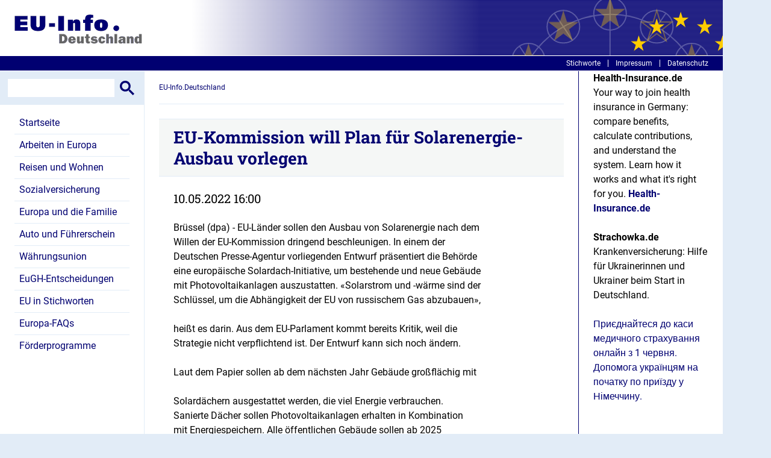

--- FILE ---
content_type: text/html; charset=utf-8
request_url: https://www.eu-info.de/dpa-europaticker/316285.html
body_size: 3430
content:
        <!DOCTYPE html>
        <html xmlns="http://www.w3.org/1999/xhtml" xml:lang="de" lang="de">
        <head>
            <title>EU-Kommission will Plan für Solarenergie-Ausbau vorlegen - EU-Info.de</title>
            <meta http-equiv="Content-Type" content="text/html; charset=utf-8"/>
            <link rel="shortcut icon" href="../static/src/img/favicon.ico" type="image/ico"/>
            <meta name="generator" content="wfDynamic4, webfactory GmbH, Bonn - http://www.webfactory.de/"/>
            <meta name="viewport" content="width=device-width, initial-scale=1.0"/>
            <meta name="description" content="Brüssel (dpa) - EU-Länder sollen den Ausbau von Solarenergie nach dem Willen der EU-Kommission dringend beschleunigen." />                            <meta name="verify-v1" content="ykOUsRYgCA09wEf/CWscOcTS7KQ5MWO0dIH29mWJWDo=" />
                                <script id="Cookiebot" src="https://consent.cookiebot.com/uc.js" data-cbid="d99c05fc-c154-45af-8154-73c73796df01" data-blockingmode="auto" type="text/javascript"></script>
        <script type="text/javascript" defer src="../static/js/scripts.js"></script>
            <script type="text/javascript">
            // Disable tracking if the opt-out cookie exists.
            var disableStr = 'ga-disable-' + 'UA-217605-3';
            if (document.cookie.indexOf(disableStr + '=true') > -1) {
                window[disableStr] = true;
            }

            function gaOptout() {
                document.cookie = disableStr + '=true; expires=Thu, 31 Dec 2099 23:59:59 UTC; path=/';
                window[disableStr] = true;
            }

            //<![CDATA[
            (function (i, s, o, g, r, a, m) {
                i['GoogleAnalyticsObject'] = r;
                i[r] = i[r] || function () {
                    (i[r].q = i[r].q || []).push(arguments)
                }, i[r].l = 1 * new Date();
                a = s.createElement(o),

                    m = s.getElementsByTagName(o)[0];
                a.async = 1;
                a.src = g;
                m.parentNode.insertBefore(a, m)
            })(window, document, 'script', '//www.google-analytics.com/analytics.js', 'ga');

            ga('create', 'UA-217605-3', 'eu-info.de');
            ga('set', 'anonymizeIp', true);
            ga('send', 'pageview');

            //]]></script>
                        <link rel="stylesheet" type="text/css" href="../static/css/screen.css" media="screen"/>
                    <link rel="stylesheet" type="text/css" href="../static/common/styles/print.css" media="print"/>
        
        </head>
                <body class="templatedpa">
        <div class="website js-website">
            <header class="website__header header" id="header">
                <div class="header__logo logo" id="logo"><a href="../" accesskey="1"><img
                                src="../static/src/img/logo.png"
                                alt="EU-Info.de"/></a></div>
                <div id="skipper"><a href="#content" accesskey="2" title="Navigation überspringen">Zum Inhalt</a></div>
                <button class="mobile-nav-toggle js-mobile-nav-toggle"><span>Menü</span><i></i></button>
                <ul class="nav-sys" id="sysnav"><li class="first"><a href="../sys/stichworte/">Stichworte</a></li><li class=""><a href="../sys/impressum/">Impressum</a></li><li class=""><a href="../sys/datenschutz/">Datenschutz</a></li></ul>

            </header>
            <div class="website__content">
                <aside id="left" class="sidebar sidebar--left mobile-nav js-mobile-nav">
                            <div class="google-search">
            <script>
                (function () {
                    var cx = '017718196875350680815:cc8cx2yhmwk';
                    var gcse = document.createElement('script');
                    gcse.type = 'text/javascript';
                    gcse.async = true;
                    gcse.src = (document.location.protocol == 'https:' ? 'https:' : 'http:') +
                        '//www.google.com/cse/cse.js?cx=' + cx;
                    var s = document.getElementsByTagName('script')[0];
                    s.parentNode.insertBefore(gcse, s);
                })();
            </script>
            <gcse:search></gcse:search>
        </div>

        <nav class="nav-main"><ul id="nav"><li class=" "><a class="nav-main__item" href="../">Startseite</a></li>
<li class="first"><a href="../arbeiten-europa/">Arbeiten in Europa</a></li><li class=""><a href="../leben-wohnen-eu/">Reisen und Wohnen</a></li><li class=""><a href="../sozialversicherung-eu/">Sozialversicherung</a></li><li class=""><a href="../eu-familienrecht/">Europa und die Familie</a></li><li class=""><a href="../auto-fuehrerschein-eu-europa/">Auto und Führerschein</a></li><li class=""><a href="../euro-waehrungsunion/">Währungsunion</a></li><li class=""><a href="../eugh/">EuGH-Entscheidungen</a></li><li class=""><a href="../europa/">EU in Stichworten</a></li><li class=""><a href="../europa-punkt/">Europa-FAQs</a></li><li class=""><a href="../foerderprogramme/">Förderprogramme</a></li></ul></nav>

                </aside>
                <main class="website__main main" id="content">
<div class="breadcrumbs"><ol class="breadcrumbs__list" id="breadcrumbs"><li class="breadcrumbs__item"><a class="breadcrumbs__text" href="../">EU-Info.Deutschland</a></li></ol></div>        <h1 class="website__title title">EU-Kommission will Plan für Solarenergie-Ausbau vorlegen</h1>
                <h2>10.05.2022 16:00</h2>
        <p>Brüssel (dpa) - EU-Länder sollen den Ausbau von Solarenergie nach dem<br />Willen der EU-Kommission dringend beschleunigen. In einem der<br />Deutschen Presse-Agentur vorliegenden Entwurf präsentiert die Behörde<br />eine europäische Solardach-Initiative, um bestehende und neue Gebäude<br />mit Photovoltaikanlagen auszustatten. «Solarstrom und -wärme sind der<br />Schlüssel, um die Abhängigkeit der EU von russischem Gas abzubauen»,</p><p>heißt es darin. Aus dem EU-Parlament kommt bereits Kritik, weil die<br />Strategie nicht verpflichtend ist. Der Entwurf kann sich noch ändern.</p><p>Laut dem Papier sollen ab dem nächsten Jahr Gebäude großflächig mit</p><p>Solardächern ausgestattet werden, die viel Energie verbrauchen.<br />Sanierte Dächer sollen Photovoltaikanlagen erhalten in Kombination<br />mit Energiespeichern. Alle öffentlichen Gebäude sollen ab 2025<br />Solardächer bekommen. Auch eine Solardachpflicht für Neubauten wird<br />vorgeschlagen.</p><p>Bürger sollen zudem gezielte Informationen über die Installation von<br />Solarzellen und Wärmepumpen für das eigene Haus erhalten, und<br />spezielle Finanzierungsmodelle sollen dafür sorgen, dass auch ärmere<br />Haushalte Zugang zu den Technologien haben.</p><p>Der Entwurf ist Teil eines Pakets, das die EU-Kommission<br />voraussichtlich Mitte Mai den EU-Ländern und dem Europaparlament<br />vorschlagen will, um möglichst schnell unabhängig von russischer<br />Energie zu werden. Dazu gehört etwa auch ein Gesetz, um<br />Genehmigungsverfahren für Solaranlagen zu beschleunigen.</p><p>Im Vorfeld wurde bereits kritisiert, dass der Plan nicht bindend ist.<br />«Mit netten Worten und Absichten bauen wir keine Solarzellen oder<br />installieren diese auf Europas Dächern», sagte der EU-Abgeordnete<br />Michael Bloss (Grüne). Er forderte einen Gesetzesvorschlag mit einer<br />gesetzlich verankerten Solarpflicht und europäischer<br />Solarfinanzierung. Ähnliches hatten Länder wie Österreich, Belgien,<br />Luxemburg und Spanien in einem Brief bereits vorgeschlagen. Auch in<br />Deutschland wird über eine Solardachpflicht debattiert.</p>

<div class="ad-google-468x15_4"><br><br>
<b></b>
<br><br>
<script async src="//pagead2.googlesyndication.com/pagead/js/adsbygoogle.js"></script>
<ins class="adsbygoogle"
     style="display:block"
     data-ad-format="autorelaxed"
     data-ad-client="ca-pub-1204344631491419"
     data-ad-slot="7730760411"></ins>
<script>
     (adsbygoogle = window.adsbygoogle || []).push({});
</script></div></main>
<aside class="sidebar sidebar--right"><div class="features"> <div class="feature"><h5>Health-Insurance.de</h5><div class="featurecontent"><p>Your way to join health insurance in Germany: compare benefits, calculate contributions, and understand the system. Learn how it works and what it's right for you. <strong><a href="https://www.health-insurance.de/">Health-Insurance.de</a></strong></p><p><strong>Strachowka.de</strong><br />Krankenversicherung: Hilfe für Ukrainerinnen und Ukrainer beim Start in Deutschland.</p><p><a href="https://www.strachowka.de/">Приєднайтеся до каси медичного страхування онлайн з 1 червня. Допомога українцям на початку по приїзду у Німеччину.</a></p></div></div></aside></div>            <div id="right-adspace">
                            </div>
            <footer class="website__footer footer"><p id="footer">&copy; Copyright 2026 Deutsche Presse Agentur GmbH, Hamburg. Alle Rechte vorbehalten.<br />Inhalte dienen der perönlichen Information. Jede weitergehende Verwendung, Speicherung in Datenbank, Veröffentlichung, Vervielfältigung nur mit Zustimmung der Deutschen Presse Agentur GmbH, Hamburg.</p></footer>
            </div>
        </div>
        </body>
                </html>
        

--- FILE ---
content_type: application/x-javascript; charset=utf-8
request_url: https://consent.cookiebot.com/d99c05fc-c154-45af-8154-73c73796df01/cc.js?renew=false&referer=www.eu-info.de&dnt=false&init=false
body_size: 207
content:
if(console){var cookiedomainwarning='Error: The domain WWW.EU-INFO.DE is not authorized to show the cookie banner for domain group ID d99c05fc-c154-45af-8154-73c73796df01. Please add it to the domain group in the Cookiebot Manager to authorize the domain.';if(typeof console.warn === 'function'){console.warn(cookiedomainwarning)}else{console.log(cookiedomainwarning)}};

--- FILE ---
content_type: image/svg+xml
request_url: https://www.eu-info.de/static/src/img/European_stars.svg
body_size: 413
content:
<svg xmlns="http://www.w3.org/2000/svg" id="Ebene_1" viewBox="0 0 480 120"><style>.st0{fill:#fc0}.st2{fill:none;stroke:#fff;stroke-width:2;stroke-miterlimit:10}.st3{opacity:.35;fill:#fc0}</style><path d="M118.5 189.9l15.9-12.2h-19.6l-6.1-19.5-6 19.5H83.1l15.8 12.2-6 19.5 15.8-12.1 15.9 12.1z" class="st0"/><path d="M146.8 265.9l15.8-12.2H143l-6-19.5-6.1 19.5h-19.6l15.9 12.2-6.1 19.5 15.9-12.1 15.8 12.1z" class="st0"/><path d="M198.9 321.4l15.9-12.1h-19.6l-6.1-19.6-6 19.6h-19.6l15.8 12.1-6 19.6 15.8-12.1L205 341z" class="st0"/><path d="M281.1 352.5l15.9-12.1h-19.6l-6.1-19.6-6 19.6h-19.6l15.8 12.1-6 19.6 15.8-12.1 15.9 12.1z" class="st0"/><path d="M363.3 321.4l15.9-12.1h-19.6l-6-19.6-6.1 19.6h-19.6l15.9 12.1-6.1 19.6 15.9-12.1 15.8 12.1z" class="st0"/><path d="M415.5 265.9l15.8-12.2h-19.5l-6.1-19.5-6 19.5h-19.6l15.8 12.2-6 19.5 15.8-12.1 15.9 12.1z" class="st0"/><path d="M443.7 189.9l15.9-12.2H440l-6-19.5-6.1 19.5h-19.6l15.9 12.2-6.1 19.5 15.9-12.1 15.8 12.1z" class="st0"/><g opacity=".25"><circle cx="271.3" cy="183.8" r="159.6" class="st2"/><circle cx="271.3" cy="23.1" r="27.5" class="st2"/><circle cx="350.2" cy="45.1" r="27.5" class="st2"/><circle cx="192.5" cy="45.1" r="27.5" class="st2"/><circle cx="133.6" cy="100.7" r="27.5" class="st2"/><circle cx="409.1" cy="100.7" r="27.5" class="st2"/><path d="M271.3 0v120" class="st2"/><path d="M177.2 22.2L207.8 68" class="st2"/><path d="M118.3 77.8l30.6 45.7" class="st2"/><path d="M365.6 22.3l-30.9 45.6" class="st2"/><path d="M424.3 78.5l-30.8 45.7" class="st2"/></g><path d="M281.1 27.2L297 15.1h-19.6l-6.1-19.6-6 19.6h-19.6l15.8 12.1-6 19.6 15.8-12.1 15.9 12.1z" class="st3"/><path d="M202.3 49.3l15.9-12.1h-19.6l-6.1-19.6-6 19.6h-19.6l15.8 12.1-6 19.6 15.8-12.2 15.9 12.2z" class="st3"/><path d="M143.4 104.8l15.8-12.1h-19.6l-6-19.6-6.1 19.6h-19.6l15.9 12.1-6.1 19.6 15.9-12.1 15.8 12.1z" class="st3"/><path d="M418.9 104.8l15.8-12.1h-19.5l-6.1-19.6-6.1 19.6h-19.5l15.8 12.1-6 19.6 15.8-12.1 15.8 12.1z" class="st3"/><path fill="none" stroke="#fc0" stroke-miterlimit="10" stroke-width="2" d="M360 49.3l15.8-12.1h-19.6l-6-19.6-6.1 19.6h-19.6l15.9 12.1-6.1 19.6 15.9-12.2L366 68.9z" opacity=".35"/><path d="M395.6 36l8.2-6.2h-10.1l-3.1-10.1-3.1 10.1h-10.1l8.2 6.2-3.2 10.1 8.2-6.3 8.1 6.3z" class="st0"/><path d="M355.1 47.3l8.1-6.2h-10L350.1 31l-3.2 10.1h-10l8.1 6.2-3.1 10.1 8.2-6.2 8.1 6.2z" class="st0"/><path d="M324.8 75.9l8.1-6.2h-10l-3.2-10.1-3.1 10.1h-10l8.1 6.2-3.1 10.1 8.1-6.3 8.2 6.3z" class="st0"/><path d="M312 119.6l8.2-6.2h-10.1l-3.1-10.1-3.1 10.1h-10.1l8.1 6.2-3.1 10.1 8.2-6.2 8.1 6.2z" class="st0"/><path d="M326.5 158.7l8.2-6.2h-10.1l-3.1-10.1-3.1 10.1h-10.1l8.2 6.2-3.2 10.1 8.2-6.2 8.1 6.2z" class="st0"/><path d="M353.4 187.3l8.1-6.2h-10.1l-3.1-10.1-3.1 10.1h-10.1l8.2 6.2-3.1 10.1 8.1-6.3 8.2 6.3z" class="st0"/><path d="M395.6 203.3l8.2-6.3h-10.1l-3.1-10-3.1 10h-10.1l8.2 6.3-3.2 10 8.2-6.2 8.1 6.2z" class="st0"/><path d="M437.9 187.3l8.2-6.2H436l-3.1-10.1-3.1 10.1h-10.1l8.1 6.2-3.1 10.1 8.2-6.3 8.1 6.3z" class="st0"/><path d="M464.7 158.7l8.2-6.2h-10.1l-3.1-10.1-3.1 10.1h-10.1l8.2 6.2-3.1 10.1 8.1-6.2 8.2 6.2z" class="st0"/><path d="M479.3 119.6l8.1-6.2h-10.1l-3.1-10.1-3.1 10.1H461l8.2 6.2-3.1 10.1 8.1-6.2 8.2 6.2z" class="st0"/><path d="M466.5 75.9l8.1-6.2h-10l-3.2-10.1-3.1 10.1h-10l8.1 6.2-3.1 10.1 8.1-6.3 8.2 6.3z" class="st0"/><path d="M436.2 47.3l8.1-6.2h-10.1L431.1 31 428 41.1h-10.1l8.2 6.2-3.1 10.1 8.1-6.2 8.2 6.2z" class="st0"/></svg>